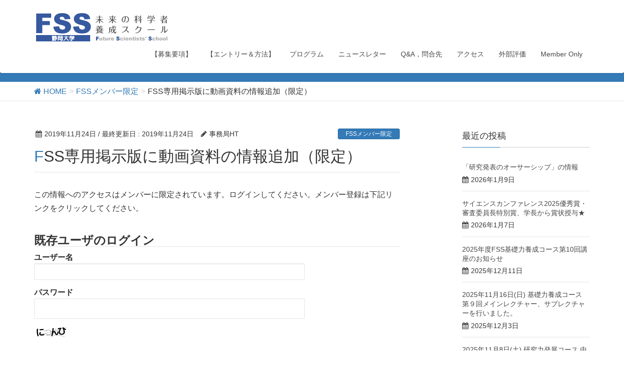

--- FILE ---
content_type: text/html; charset=UTF-8
request_url: https://fss.shizuoka.ac.jp/191124_fss-bbs/
body_size: 7719
content:
<!DOCTYPE html>
<html lang="ja">
<head>
<meta charset="utf-8">
<meta http-equiv="X-UA-Compatible" content="IE=edge">
<meta name="viewport" content="width=device-width, initial-scale=1">
<title>FSS専用掲示版に動画資料の情報追加（限定） | 静岡大学［FSS］未来の科学者養成スクール</title>
<link rel='dns-prefetch' href='//oss.maxcdn.com' />
<link rel='dns-prefetch' href='//s.w.org' />
<link rel="alternate" type="application/rss+xml" title="静岡大学［FSS］未来の科学者養成スクール &raquo; フィード" href="https://fss.shizuoka.ac.jp/feed/" />
<link rel="alternate" type="application/rss+xml" title="静岡大学［FSS］未来の科学者養成スクール &raquo; コメントフィード" href="https://fss.shizuoka.ac.jp/comments/feed/" />
<link rel="alternate" type="application/rss+xml" title="静岡大学［FSS］未来の科学者養成スクール &raquo; FSS専用掲示版に動画資料の情報追加（限定） のコメントのフィード" href="https://fss.shizuoka.ac.jp/191124_fss-bbs/feed/" />
<meta name="description" content="FSS受講生・スタッフ専用掲示板に動画資料の情報を追加しました。　　　　　　　　　　　　　　　　　　　　　　　　　　　　　　　　　　　　　　　　　　　　　　　　　　　　　　　　　　　　　　　　　　　　　　　　　　　　　　　　　　　　　　　　　　　　　FSS-HPの会員登録時に発行された掲示板閲覧用のユーザ名とパスワードでアクセスください。　　　　　　　　　　　　　　　　　　　　　　　　　　　　　　　　　　　　　　　　　　　　　　　　　　　　　　　　　　" /><style type="text/css">.color_key_bg,.color_key_bg_hover:hover{background-color: #337ab7;}.color_key_txt,.color_key_txt_hover:hover{color: #337ab7;}.color_key_border,.color_key_border_hover:hover{border-color: #337ab7;}.color_key_dark_bg,.color_key_dark_bg_hover:hover{background-color: #2e6da4;}.color_key_dark_txt,.color_key_dark_txt_hover:hover{color: #2e6da4;}.color_key_dark_border,.color_key_dark_border_hover:hover{border-color: #2e6da4;}</style>
		<script type="text/javascript">
			window._wpemojiSettings = {"baseUrl":"https:\/\/s.w.org\/images\/core\/emoji\/2.2.1\/72x72\/","ext":".png","svgUrl":"https:\/\/s.w.org\/images\/core\/emoji\/2.2.1\/svg\/","svgExt":".svg","source":{"concatemoji":"https:\/\/fss.shizuoka.ac.jp\/wp-includes\/js\/wp-emoji-release.min.js?ver=4.7.29"}};
			!function(t,a,e){var r,n,i,o=a.createElement("canvas"),l=o.getContext&&o.getContext("2d");function c(t){var e=a.createElement("script");e.src=t,e.defer=e.type="text/javascript",a.getElementsByTagName("head")[0].appendChild(e)}for(i=Array("flag","emoji4"),e.supports={everything:!0,everythingExceptFlag:!0},n=0;n<i.length;n++)e.supports[i[n]]=function(t){var e,a=String.fromCharCode;if(!l||!l.fillText)return!1;switch(l.clearRect(0,0,o.width,o.height),l.textBaseline="top",l.font="600 32px Arial",t){case"flag":return(l.fillText(a(55356,56826,55356,56819),0,0),o.toDataURL().length<3e3)?!1:(l.clearRect(0,0,o.width,o.height),l.fillText(a(55356,57331,65039,8205,55356,57096),0,0),e=o.toDataURL(),l.clearRect(0,0,o.width,o.height),l.fillText(a(55356,57331,55356,57096),0,0),e!==o.toDataURL());case"emoji4":return l.fillText(a(55357,56425,55356,57341,8205,55357,56507),0,0),e=o.toDataURL(),l.clearRect(0,0,o.width,o.height),l.fillText(a(55357,56425,55356,57341,55357,56507),0,0),e!==o.toDataURL()}return!1}(i[n]),e.supports.everything=e.supports.everything&&e.supports[i[n]],"flag"!==i[n]&&(e.supports.everythingExceptFlag=e.supports.everythingExceptFlag&&e.supports[i[n]]);e.supports.everythingExceptFlag=e.supports.everythingExceptFlag&&!e.supports.flag,e.DOMReady=!1,e.readyCallback=function(){e.DOMReady=!0},e.supports.everything||(r=function(){e.readyCallback()},a.addEventListener?(a.addEventListener("DOMContentLoaded",r,!1),t.addEventListener("load",r,!1)):(t.attachEvent("onload",r),a.attachEvent("onreadystatechange",function(){"complete"===a.readyState&&e.readyCallback()})),(r=e.source||{}).concatemoji?c(r.concatemoji):r.wpemoji&&r.twemoji&&(c(r.twemoji),c(r.wpemoji)))}(window,document,window._wpemojiSettings);
		</script>
		<style type="text/css">
img.wp-smiley,
img.emoji {
	display: inline !important;
	border: none !important;
	box-shadow: none !important;
	height: 1em !important;
	width: 1em !important;
	margin: 0 .07em !important;
	vertical-align: -0.1em !important;
	background: none !important;
	padding: 0 !important;
}
</style>
<link rel='stylesheet' id='vkExUnit_common_style-css'  href='https://fss.shizuoka.ac.jp/wp-content/plugins/vk-all-in-one-expansion-unit/css/vkExUnit_style.css?ver=5.3.7' type='text/css' media='all' />
<link rel='stylesheet' id='font-awesome-css'  href='https://fss.shizuoka.ac.jp/wp-content/themes/lightning/library/font-awesome/4.6.1/css/font-awesome.min.css?ver=4.6.1' type='text/css' media='all' />
<link rel='stylesheet' id='lightning-design-style-css'  href='https://fss.shizuoka.ac.jp/wp-content/themes/lightning/design_skin/origin/css/style.css?ver=3.1.0' type='text/css' media='all' />
<link rel='stylesheet' id='lightning-theme-style-css'  href='https://fss.shizuoka.ac.jp/wp-content/themes/lightning_child/style.css?ver=3.1.0' type='text/css' media='all' />
<link rel='stylesheet' id='ltg_adv_nav_style_css-css'  href='https://fss.shizuoka.ac.jp/wp-content/plugins/lightning-advanced-unit/inc/navigation/css/navigation.css?ver=2.1.1' type='text/css' media='all' />
<link rel='stylesheet' id='wp-members-css'  href='https://fss.shizuoka.ac.jp/wp-content/plugins/wp-members/css/generic-no-float.css?ver=3.1.9.1' type='text/css' media='all' />
<!--[if lt IE 9]>
<script type='text/javascript' src='//oss.maxcdn.com/html5shiv/3.7.2/html5shiv.min.js?ver=4.7.29'></script>
<![endif]-->
<!--[if lt IE 9]>
<script type='text/javascript' src='//oss.maxcdn.com/respond/1.4.2/respond.min.js?ver=4.7.29'></script>
<![endif]-->
<script type='text/javascript' src='https://fss.shizuoka.ac.jp/wp-includes/js/jquery/jquery.js?ver=1.12.4'></script>
<script type='text/javascript' src='https://fss.shizuoka.ac.jp/wp-includes/js/jquery/jquery-migrate.min.js?ver=1.4.1'></script>
<script type='text/javascript' src='https://fss.shizuoka.ac.jp/wp-content/themes/lightning/js/all_in_header_fixed.min.js?ver=3.1.0'></script>
<script type='text/javascript' src='https://fss.shizuoka.ac.jp/wp-content/plugins/lightning-advanced-unit/inc/navigation/js/navigation.min.js?ver=2.1.1'></script>
<link rel='https://api.w.org/' href='https://fss.shizuoka.ac.jp/wp-json/' />
<link rel="EditURI" type="application/rsd+xml" title="RSD" href="https://fss.shizuoka.ac.jp/xmlrpc.php?rsd" />
<link rel="wlwmanifest" type="application/wlwmanifest+xml" href="https://fss.shizuoka.ac.jp/wp-includes/wlwmanifest.xml" /> 
<link rel='prev' title='ML, WSのレポート書式を一部修正（項目５と項目６を修正 19/11/23）' href='https://fss.shizuoka.ac.jp/ml-ws-report-format-change/' />
<link rel='next' title='2019年11月23日(土祝)、第６回基礎力養成講座を行いました。' href='https://fss.shizuoka.ac.jp/191123kisoryokuyousei/' />
<meta name="generator" content="WordPress 4.7.29" />
<link rel="canonical" href="https://fss.shizuoka.ac.jp/191124_fss-bbs/" />
<link rel='shortlink' href='https://fss.shizuoka.ac.jp/?p=2158' />
<link rel="alternate" type="application/json+oembed" href="https://fss.shizuoka.ac.jp/wp-json/oembed/1.0/embed?url=https%3A%2F%2Ffss.shizuoka.ac.jp%2F191124_fss-bbs%2F" />
<link rel="alternate" type="text/xml+oembed" href="https://fss.shizuoka.ac.jp/wp-json/oembed/1.0/embed?url=https%3A%2F%2Ffss.shizuoka.ac.jp%2F191124_fss-bbs%2F&#038;format=xml" />
<!-- [ VK All in one Expansion Unit OGP ] -->
<meta property="og:site_name" content="静岡大学［FSS］未来の科学者養成スクール" />
<meta property="og:url" content="https://fss.shizuoka.ac.jp/191124_fss-bbs/" />
<meta property="og:title" content="FSS専用掲示版に動画資料の情報追加（限定） | 静岡大学［FSS］未来の科学者養成スクール" />
<meta property="og:description" content="FSS受講生・スタッフ専用掲示板に動画資料の情報を追加しました。　　　　　　　　　　　　　　　　　　　　　　　　　　　　　　　　　　　　　　　　　　　　　　　　　　　　　　　　　　　　　　　　　　　　　　　　　　　　　　　　　　　　　　　　　　　　　FSS-HPの会員登録時に発行された掲示板閲覧用のユーザ名とパスワードでアクセスください。　　　　　　　　　　　　　　　　　　　　　　　　　　　　　　　　　　　　　　　　　　　　　　　　　　　　　　　　　　" />
<meta property="og:type" content="article" />
<!-- [ / VK All in one Expansion Unit OGP ] -->
<script>
(function(i,s,o,g,r,a,m){i['GoogleAnalyticsObject']=r;i[r]=i[r]||function(){
(i[r].q=i[r].q||[]).push(arguments)},i[r].l=1*new Date();a=s.createElement(o),
m=s.getElementsByTagName(o)[0];a.async=1;a.src=g;m.parentNode.insertBefore(a,m)
})(window,document,'script','//www.google-analytics.com/analytics.js','ga');

ga('create', 'UA-71216218-14', 'fss.shizuoka.ac.jp');
ga('send', 'pageview');
</script>

</head>
<body class="post-template-default single single-post postid-2158 single-format-standard headfix header_height_changer">
<div id="bodyInner"><section id="navSection" class="navSection"><form role="search" method="get" id="searchform" class="searchform" action="https://fss.shizuoka.ac.jp/">
				<div>
					<label class="screen-reader-text" for="s">検索:</label>
					<input type="text" value="" name="s" id="s" />
					<input type="submit" id="searchsubmit" value="検索" />
				</div>
			</form></section><div id="wrap" class="wrap"><header class="navbar siteHeader">
        <div class="container siteHeadContainer">
        <div class="navbar-header">
            <h1 class="navbar-brand siteHeader_logo">
            <a href="https://fss.shizuoka.ac.jp/"><span>
            <img src="https://fss.shizuoka.ac.jp/wp-content/uploads/2017/06/edd37c1d5bf1135b06e65144ae37a341.gif" alt="静岡大学［FSS］未来の科学者養成スクール" />            </span></a>
            </h1>
                                      <a href="#" class="btn btn-default menuBtn menuClose menuBtn_left" id="menuBtn"><i class="fa fa-bars" aria-hidden="true"></i></a>
                    </div>

        <div id="gMenu_outer" class="gMenu_outer"><nav class="menu-%e3%82%b0%e3%83%ad%e3%83%bc%e3%83%90%e3%83%ab%e3%83%a1%e3%83%8b%e3%83%a5%e3%83%bc-container"><ul id="menu-%e3%82%b0%e3%83%ad%e3%83%bc%e3%83%90%e3%83%ab%e3%83%a1%e3%83%8b%e3%83%a5%e3%83%bc" class="menu nav gMenu"><li id="menu-item-4877" class="menu-item menu-item-type-post_type menu-item-object-page"><a href="https://fss.shizuoka.ac.jp/requirements/"><strong class="gMenu_name">【募集要項】</strong></a></li>
<li id="menu-item-4878" class="menu-item menu-item-type-post_type menu-item-object-page"><a href="https://fss.shizuoka.ac.jp/entry/"><strong class="gMenu_name">【エントリー＆方法】</strong></a></li>
<li id="menu-item-2822" class="menu-item menu-item-type-post_type menu-item-object-page"><a href="https://fss.shizuoka.ac.jp/program/"><strong class="gMenu_name">プログラム</strong></a></li>
<li id="menu-item-1158" class="menu-item menu-item-type-post_type menu-item-object-page"><a href="https://fss.shizuoka.ac.jp/newsletter/"><strong class="gMenu_name">ニュースレター</strong></a></li>
<li id="menu-item-2824" class="menu-item menu-item-type-post_type menu-item-object-page"><a href="https://fss.shizuoka.ac.jp/qa/"><strong class="gMenu_name">Q&#038;A，問合先</strong></a></li>
<li id="menu-item-240" class="menu-item menu-item-type-post_type menu-item-object-page"><a href="https://fss.shizuoka.ac.jp/access/"><strong class="gMenu_name">アクセス</strong></a></li>
<li id="menu-item-2488" class="menu-item menu-item-type-post_type menu-item-object-page"><a href="https://fss.shizuoka.ac.jp/external_evaluation_result/"><strong class="gMenu_name">外部評価</strong></a></li>
<li id="menu-item-1344" class="menu-item menu-item-type-post_type menu-item-object-page"><a href="https://fss.shizuoka.ac.jp/member-only/"><strong class="gMenu_name">Member Only</strong></a></li>
</ul></nav></div>    </div>
    </header>

<div class="section page-header"><div class="container"><div class="row"><div class="col-md-12">
<div class="page-header_pageTitle">
FSSメンバー限定</div>
</div></div></div></div><!-- [ /.page-header ] -->
<!-- [ .breadSection ] -->
<div class="section breadSection">
<div class="container">
<div class="row">
<ol class="breadcrumb" itemtype="http://schema.org/BreadcrumbList"><li id="panHome" itemprop="itemListElement" itemscope itemtype="http://schema.org/ListItem"><a itemprop="item" href="https://fss.shizuoka.ac.jp/"><span itemprop="name"><i class="fa fa-home"></i> HOME</span></a></li><li itemprop="itemListElement" itemscope itemtype="http://schema.org/ListItem"><a itemprop="item" href="https://fss.shizuoka.ac.jp/category/fss%e3%83%a1%e3%83%b3%e3%83%90%e3%83%bc%e9%99%90%e5%ae%9a/"><span itemprop="name">FSSメンバー限定</span></a></li><li><span>FSS専用掲示版に動画資料の情報追加（限定）</span></li></ol>
</div>
</div>
</div>
<!-- [ /.breadSection ] -->
<div class="section siteContent">
<div class="container">
<div class="row">

<div class="col-md-8 mainSection" id="main" role="main">

<article id="post-2158" class="post-2158 post type-post status-publish format-standard hentry category-fss category-3">
	<header>
	
<div class="entry-meta">
<span class="published entry-meta_items">2019年11月24日</span>



<span class="entry-meta_items entry-meta_updated">/ 最終更新日 : <span class="updated">2019年11月24日</span></span>


<span class="vcard author entry-meta_items entry-meta_items_author"><span class="fn">事務局HT</span></span>

<span class="entry-meta_items entry-meta_items_term"><a href="https://fss.shizuoka.ac.jp/category/fss%e3%83%a1%e3%83%b3%e3%83%90%e3%83%bc%e9%99%90%e5%ae%9a/" class="btn btn-xs btn-primary">FSSメンバー限定</a></span>
</div>	<h1 class="entry-title">FSS専用掲示版に動画資料の情報追加（限定）</h1>
	</header>
	<div class="entry-body">
	<div id="wpmem_restricted_msg"><p>この情報へのアクセスはメンバーに限定されています。ログインしてください。メンバー登録は下記リンクをクリックしてください。</p></div><div id="wpmem_login"><a name="login"></a><form action="https://fss.shizuoka.ac.jp/191124_fss-bbs/" method="POST" id="" class="form"><fieldset><legend>既存ユーザのログイン</legend><label for="log">ユーザー名</label><div class="div_text"><input name="log" type="text" id="log" value="" class="username" /></div><label for="pwd">パスワード</label><div class="div_text"><input name="pwd" type="password" id="pwd" class="password" /></div><p><img src="https://fss.shizuoka.ac.jp/wp-content/plugins/siteguard/really-simple-captcha/tmp/1849398534.png" alt="CAPTCHA"></p><p><label for="siteguard_captcha">上に表示された文字を入力してください。</label><br /><input type="text" name="siteguard_captcha" id="siteguard_captcha" class="input" value="" size="10" aria-required="true" /><input type="hidden" name="siteguard_captcha_prefix" id="siteguard_captcha_prefix" value="1849398534" /></p><input name="redirect_to" type="hidden" value="https://fss.shizuoka.ac.jp/191124_fss-bbs/" /><input name="a" type="hidden" value="login" /><div class="button_div"><input name="rememberme" type="checkbox" id="rememberme" value="forever" />&nbsp;<label for="rememberme">ログイン状態を保存する</label>&nbsp;&nbsp;<input type="submit" name="Submit" value="ログイン" class="buttons" /></div><div align="right" class="link-text">パスワードをお忘れですか？&nbsp;<a href="https://fss.shizuoka.ac.jp/%e3%83%a1%e3%83%b3%e3%83%90%e3%83%bc%e3%82%ba%e3%83%9a%e3%83%bc%e3%82%b8__trashed/?a=pwdreset">パスワードリセット</a></div></fieldset></form></div><div id="wpmem_reg"><a name="register"></a><form name="form" method="post" action="https://fss.shizuoka.ac.jp/191124_fss-bbs/" id="" class="form"><fieldset><legend>新規ユーザー登録</legend><label for="user_login" class="text">ユーザー名<span class="req">*</span></label><div class="div_text"><input name="user_login" type="text" id="user_login" value="" class="textbox" required  /></div><label for="first_name" class="text">名<span class="req">*</span></label><div class="div_text"><input name="first_name" type="text" id="first_name" value="" class="textbox" required  /></div><label for="last_name" class="text">姓<span class="req">*</span></label><div class="div_text"><input name="last_name" type="text" id="last_name" value="" class="textbox" required  /></div><label for="addr1" class="text">住所1<span class="req">*</span></label><div class="div_text"><input name="addr1" type="text" id="addr1" value="" class="textbox" required  /></div><label for="addr2" class="text">住所2</label><div class="div_text"><input name="addr2" type="text" id="addr2" value="" class="textbox" /></div><label for="city" class="text">市<span class="req">*</span></label><div class="div_text"><input name="city" type="text" id="city" value="" class="textbox" required  /></div><label for="thestate" class="text">都道府県<span class="req">*</span></label><div class="div_text"><input name="thestate" type="text" id="thestate" value="" class="textbox" required  /></div><label for="zip" class="text">郵便番号<span class="req">*</span></label><div class="div_text"><input name="zip" type="text" id="zip" value="" class="textbox" required  /></div><label for="country" class="text">国<span class="req">*</span></label><div class="div_text"><input name="country" type="text" id="country" value="" class="textbox" required  /></div><label for="phone1" class="text">電話番号（オフィス）<span class="req">*</span></label><div class="div_text"><input name="phone1" type="text" id="phone1" value="" class="textbox" required  /></div><label for="user_email" class="text">メール<span class="req">*</span></label><div class="div_text"><input name="user_email" type="email" id="user_email" value="" class="textbox" required  /></div><input name="a" type="hidden" value="register" /><input name="wpmem_reg_page" type="hidden" value="https://fss.shizuoka.ac.jp/191124_fss-bbs/" /><div class="button_div"><input name="submit" type="submit" value="登録" class="buttons" /></div><div class="req-text"><span class="req">*</span>必須項目</div></fieldset></form></div>	</div><!-- [ /.entry-body ] -->

	<div class="entry-footer">
	
	<div class="entry-meta-dataList"><dl><dt>カテゴリー</dt><dd><a href="https://fss.shizuoka.ac.jp/category/fss%e3%83%a1%e3%83%b3%e3%83%90%e3%83%bc%e9%99%90%e5%ae%9a/">FSSメンバー限定</a>, <a href="https://fss.shizuoka.ac.jp/category/%e3%81%8a%e7%9f%a5%e3%82%89%e3%81%9b/">お知らせ</a></dd></dl></div>
		</div><!-- [ /.entry-footer ] -->

	
<div id="comments" class="comments-area">

	
	
	
	
</div><!-- #comments -->
</article>

<nav>
  <ul class="pager">
    <li class="previous"><a href="https://fss.shizuoka.ac.jp/ml-ws-report-format-change/" rel="prev">ML, WSのレポート書式を一部修正（項目５と項目６を修正 19/11/23）</a></li>
    <li class="next"><a href="https://fss.shizuoka.ac.jp/191123kisoryokuyousei/" rel="next">2019年11月23日(土祝)、第６回基礎力養成講座を行いました。</a></li>
  </ul>
</nav>

</div><!-- [ /.mainSection ] -->

<div class="col-md-3 col-md-offset-1 subSection">


<aside class="widget">
<h1 class="subSection-title">最近の投稿</h1>

  <div class="media">

    
    <div class="media-body">
      <h4 class="media-heading"><a href="https://fss.shizuoka.ac.jp/authorship/">「研究発表のオーサーシップ」の情報</a></h4>
      <div class="published entry-meta_items">2026年1月9日</div>          
    </div>
  </div>


  <div class="media">

    
    <div class="media-body">
      <h4 class="media-heading"><a href="https://fss.shizuoka.ac.jp/251224_jst-gsc-happyoukai-award-gakutyou/">サイエンスカンファレンス2025優秀賞・審査委員長特別賞、学長から賞状授与★</a></h4>
      <div class="published entry-meta_items">2026年1月7日</div>          
    </div>
  </div>


  <div class="media">

    
    <div class="media-body">
      <h4 class="media-heading"><a href="https://fss.shizuoka.ac.jp/251221_fss-kisoryokuyousei/">2025年度FSS基礎力養成コース第10回講座のお知らせ</a></h4>
      <div class="published entry-meta_items">2025年12月11日</div>          
    </div>
  </div>


  <div class="media">

    
    <div class="media-body">
      <h4 class="media-heading"><a href="https://fss.shizuoka.ac.jp/251116kisoryokuyousei/">2025年11月16日(日) 基礎力養成コース 第９回メインレクチャー、サブレクチャーを行いました。</a></h4>
      <div class="published entry-meta_items">2025年12月3日</div>          
    </div>
  </div>


  <div class="media">

    
    <div class="media-body">
      <h4 class="media-heading"><a href="https://fss.shizuoka.ac.jp/251108kenkyuryokuhatten/">2025年11月8日(土) 研究力発展コース 中間報告会を実施しました。</a></h4>
      <div class="published entry-meta_items">2025年12月2日</div>          
    </div>
  </div>


  <div class="media">

    
    <div class="media-body">
      <h4 class="media-heading"><a href="https://fss.shizuoka.ac.jp/251116_fss-kisoryokuyousei/">2025年度FSS基礎力養成コース第９回講座のお知らせ</a></h4>
      <div class="published entry-meta_items">2025年11月7日</div>          
    </div>
  </div>


  <div class="media">

    
    <div class="media-body">
      <h4 class="media-heading"><a href="https://fss.shizuoka.ac.jp/251103_jst-gsc-happyoukai/">サイエンスカンファレンス2025の受賞者情報</a></h4>
      <div class="published entry-meta_items">2025年11月5日</div>          
    </div>
  </div>


  <div class="media">

    
    <div class="media-body">
      <h4 class="media-heading"><a href="https://fss.shizuoka.ac.jp/251019kisoryokuyousei/">2025年10月19日(日) 基礎力養成コース 第7回メインレクチャー、サブレクチャーを行いました。</a></h4>
      <div class="published entry-meta_items">2025年11月4日</div>          
    </div>
  </div>


  <div class="media">

    
    <div class="media-body">
      <h4 class="media-heading"><a href="https://fss.shizuoka.ac.jp/2510103_jst-gsc-happyoukai-award/">サイエンスカンファレンス2025で優秀賞・審査委員長特別賞を受賞★</a></h4>
      <div class="published entry-meta_items">2025年11月3日</div>          
    </div>
  </div>


  <div class="media">

    
    <div class="media-body">
      <h4 class="media-heading"><a href="https://fss.shizuoka.ac.jp/250928kisoryokuyousei/">2025年9月28日(日) 基礎力養成コース 第5回メインレクチャー、サブレクチャーを行いました。</a></h4>
      <div class="published entry-meta_items">2025年10月16日</div>          
    </div>
  </div>

</aside>
  
<aside class="widget widget_categories widget_link_list">
<nav class="localNav">
<h1 class="subSection-title">カテゴリー</h1>
<ul>
  	<li class="cat-item cat-item-24"><a href="https://fss.shizuoka.ac.jp/category/fss%e3%83%a1%e3%83%b3%e3%83%90%e3%83%bc%e9%99%90%e5%ae%9a/" >FSSメンバー限定</a>
</li>
	<li class="cat-item cat-item-21"><a href="https://fss.shizuoka.ac.jp/category/newsletter/" >NewsLetter</a>
</li>
	<li class="cat-item cat-item-3"><a href="https://fss.shizuoka.ac.jp/category/%e3%81%8a%e7%9f%a5%e3%82%89%e3%81%9b/" >お知らせ</a>
</li>
	<li class="cat-item cat-item-4"><a href="https://fss.shizuoka.ac.jp/category/%e3%83%8b%e3%83%a5%e3%83%bc%e3%82%b9/" >ニュース</a>
</li>
	<li class="cat-item cat-item-5"><a href="https://fss.shizuoka.ac.jp/category/%e5%8f%97%e8%b3%9e%e8%a1%a8%e5%bd%b0/" >受賞・表彰</a>
</li>
	<li class="cat-item cat-item-6"><a href="https://fss.shizuoka.ac.jp/category/%e6%b4%bb%e5%8b%95%e5%a0%b1%e5%91%8a/" >活動報告</a>
</li>
	<li class="cat-item cat-item-44"><a href="https://fss.shizuoka.ac.jp/category/%e9%87%8d%e8%a6%81/" >重要</a>
</li>
 
</ul>
</nav>
</aside>

<aside class="widget widget_archive widget_link_list">
<nav class="localNav">
<h1 class="subSection-title">アーカイブ</h1>
<ul>
  	<li><a href='https://fss.shizuoka.ac.jp/2026/01/'>2026年1月</a></li>
	<li><a href='https://fss.shizuoka.ac.jp/2025/12/'>2025年12月</a></li>
	<li><a href='https://fss.shizuoka.ac.jp/2025/11/'>2025年11月</a></li>
	<li><a href='https://fss.shizuoka.ac.jp/2025/10/'>2025年10月</a></li>
	<li><a href='https://fss.shizuoka.ac.jp/2025/09/'>2025年9月</a></li>
	<li><a href='https://fss.shizuoka.ac.jp/2025/08/'>2025年8月</a></li>
	<li><a href='https://fss.shizuoka.ac.jp/2025/07/'>2025年7月</a></li>
	<li><a href='https://fss.shizuoka.ac.jp/2025/06/'>2025年6月</a></li>
	<li><a href='https://fss.shizuoka.ac.jp/2025/05/'>2025年5月</a></li>
	<li><a href='https://fss.shizuoka.ac.jp/2025/04/'>2025年4月</a></li>
	<li><a href='https://fss.shizuoka.ac.jp/2025/03/'>2025年3月</a></li>
	<li><a href='https://fss.shizuoka.ac.jp/2025/02/'>2025年2月</a></li>
	<li><a href='https://fss.shizuoka.ac.jp/2025/01/'>2025年1月</a></li>
	<li><a href='https://fss.shizuoka.ac.jp/2024/12/'>2024年12月</a></li>
	<li><a href='https://fss.shizuoka.ac.jp/2024/11/'>2024年11月</a></li>
	<li><a href='https://fss.shizuoka.ac.jp/2024/10/'>2024年10月</a></li>
	<li><a href='https://fss.shizuoka.ac.jp/2024/09/'>2024年9月</a></li>
	<li><a href='https://fss.shizuoka.ac.jp/2024/08/'>2024年8月</a></li>
	<li><a href='https://fss.shizuoka.ac.jp/2024/07/'>2024年7月</a></li>
	<li><a href='https://fss.shizuoka.ac.jp/2024/06/'>2024年6月</a></li>
	<li><a href='https://fss.shizuoka.ac.jp/2024/05/'>2024年5月</a></li>
	<li><a href='https://fss.shizuoka.ac.jp/2024/04/'>2024年4月</a></li>
	<li><a href='https://fss.shizuoka.ac.jp/2024/03/'>2024年3月</a></li>
	<li><a href='https://fss.shizuoka.ac.jp/2024/02/'>2024年2月</a></li>
	<li><a href='https://fss.shizuoka.ac.jp/2024/01/'>2024年1月</a></li>
	<li><a href='https://fss.shizuoka.ac.jp/2023/12/'>2023年12月</a></li>
	<li><a href='https://fss.shizuoka.ac.jp/2023/11/'>2023年11月</a></li>
	<li><a href='https://fss.shizuoka.ac.jp/2023/10/'>2023年10月</a></li>
	<li><a href='https://fss.shizuoka.ac.jp/2023/09/'>2023年9月</a></li>
	<li><a href='https://fss.shizuoka.ac.jp/2023/08/'>2023年8月</a></li>
	<li><a href='https://fss.shizuoka.ac.jp/2023/07/'>2023年7月</a></li>
	<li><a href='https://fss.shizuoka.ac.jp/2023/06/'>2023年6月</a></li>
	<li><a href='https://fss.shizuoka.ac.jp/2023/05/'>2023年5月</a></li>
	<li><a href='https://fss.shizuoka.ac.jp/2023/04/'>2023年4月</a></li>
	<li><a href='https://fss.shizuoka.ac.jp/2023/03/'>2023年3月</a></li>
	<li><a href='https://fss.shizuoka.ac.jp/2023/02/'>2023年2月</a></li>
	<li><a href='https://fss.shizuoka.ac.jp/2023/01/'>2023年1月</a></li>
	<li><a href='https://fss.shizuoka.ac.jp/2022/12/'>2022年12月</a></li>
	<li><a href='https://fss.shizuoka.ac.jp/2022/11/'>2022年11月</a></li>
	<li><a href='https://fss.shizuoka.ac.jp/2022/10/'>2022年10月</a></li>
	<li><a href='https://fss.shizuoka.ac.jp/2022/09/'>2022年9月</a></li>
	<li><a href='https://fss.shizuoka.ac.jp/2022/08/'>2022年8月</a></li>
	<li><a href='https://fss.shizuoka.ac.jp/2022/07/'>2022年7月</a></li>
	<li><a href='https://fss.shizuoka.ac.jp/2022/06/'>2022年6月</a></li>
	<li><a href='https://fss.shizuoka.ac.jp/2022/05/'>2022年5月</a></li>
	<li><a href='https://fss.shizuoka.ac.jp/2022/03/'>2022年3月</a></li>
	<li><a href='https://fss.shizuoka.ac.jp/2022/02/'>2022年2月</a></li>
	<li><a href='https://fss.shizuoka.ac.jp/2022/01/'>2022年1月</a></li>
	<li><a href='https://fss.shizuoka.ac.jp/2021/12/'>2021年12月</a></li>
	<li><a href='https://fss.shizuoka.ac.jp/2021/11/'>2021年11月</a></li>
	<li><a href='https://fss.shizuoka.ac.jp/2021/08/'>2021年8月</a></li>
	<li><a href='https://fss.shizuoka.ac.jp/2021/07/'>2021年7月</a></li>
	<li><a href='https://fss.shizuoka.ac.jp/2021/05/'>2021年5月</a></li>
	<li><a href='https://fss.shizuoka.ac.jp/2021/04/'>2021年4月</a></li>
	<li><a href='https://fss.shizuoka.ac.jp/2021/02/'>2021年2月</a></li>
	<li><a href='https://fss.shizuoka.ac.jp/2021/01/'>2021年1月</a></li>
	<li><a href='https://fss.shizuoka.ac.jp/2020/12/'>2020年12月</a></li>
	<li><a href='https://fss.shizuoka.ac.jp/2020/11/'>2020年11月</a></li>
	<li><a href='https://fss.shizuoka.ac.jp/2020/10/'>2020年10月</a></li>
	<li><a href='https://fss.shizuoka.ac.jp/2020/09/'>2020年9月</a></li>
	<li><a href='https://fss.shizuoka.ac.jp/2020/07/'>2020年7月</a></li>
	<li><a href='https://fss.shizuoka.ac.jp/2020/06/'>2020年6月</a></li>
	<li><a href='https://fss.shizuoka.ac.jp/2020/05/'>2020年5月</a></li>
	<li><a href='https://fss.shizuoka.ac.jp/2020/04/'>2020年4月</a></li>
	<li><a href='https://fss.shizuoka.ac.jp/2020/03/'>2020年3月</a></li>
	<li><a href='https://fss.shizuoka.ac.jp/2020/02/'>2020年2月</a></li>
	<li><a href='https://fss.shizuoka.ac.jp/2019/12/'>2019年12月</a></li>
	<li><a href='https://fss.shizuoka.ac.jp/2019/11/'>2019年11月</a></li>
	<li><a href='https://fss.shizuoka.ac.jp/2019/10/'>2019年10月</a></li>
	<li><a href='https://fss.shizuoka.ac.jp/2019/09/'>2019年9月</a></li>
	<li><a href='https://fss.shizuoka.ac.jp/2019/08/'>2019年8月</a></li>
	<li><a href='https://fss.shizuoka.ac.jp/2019/07/'>2019年7月</a></li>
	<li><a href='https://fss.shizuoka.ac.jp/2019/06/'>2019年6月</a></li>
	<li><a href='https://fss.shizuoka.ac.jp/2019/05/'>2019年5月</a></li>
	<li><a href='https://fss.shizuoka.ac.jp/2019/04/'>2019年4月</a></li>
	<li><a href='https://fss.shizuoka.ac.jp/2019/02/'>2019年2月</a></li>
	<li><a href='https://fss.shizuoka.ac.jp/2019/01/'>2019年1月</a></li>
	<li><a href='https://fss.shizuoka.ac.jp/2018/12/'>2018年12月</a></li>
	<li><a href='https://fss.shizuoka.ac.jp/2018/11/'>2018年11月</a></li>
	<li><a href='https://fss.shizuoka.ac.jp/2018/10/'>2018年10月</a></li>
	<li><a href='https://fss.shizuoka.ac.jp/2018/09/'>2018年9月</a></li>
	<li><a href='https://fss.shizuoka.ac.jp/2018/08/'>2018年8月</a></li>
	<li><a href='https://fss.shizuoka.ac.jp/2018/07/'>2018年7月</a></li>
	<li><a href='https://fss.shizuoka.ac.jp/2018/06/'>2018年6月</a></li>
	<li><a href='https://fss.shizuoka.ac.jp/2018/05/'>2018年5月</a></li>
	<li><a href='https://fss.shizuoka.ac.jp/2018/04/'>2018年4月</a></li>
	<li><a href='https://fss.shizuoka.ac.jp/2018/03/'>2018年3月</a></li>
	<li><a href='https://fss.shizuoka.ac.jp/2018/02/'>2018年2月</a></li>
	<li><a href='https://fss.shizuoka.ac.jp/2018/01/'>2018年1月</a></li>
	<li><a href='https://fss.shizuoka.ac.jp/2017/12/'>2017年12月</a></li>
	<li><a href='https://fss.shizuoka.ac.jp/2017/11/'>2017年11月</a></li>
	<li><a href='https://fss.shizuoka.ac.jp/2017/10/'>2017年10月</a></li>
	<li><a href='https://fss.shizuoka.ac.jp/2017/09/'>2017年9月</a></li>
	<li><a href='https://fss.shizuoka.ac.jp/2017/08/'>2017年8月</a></li>
</ul>
</nav>
</aside>

</div><!-- [ /.subSection ] -->

</div><!-- [ /.row ] -->
</div><!-- [ /.container ] -->
</div><!-- [ /.siteContent ] -->


<footer class="section siteFooter">
    <div class="footerMenu">
       <div class="container">
            <nav class="menu-%e3%82%b0%e3%83%ad%e3%83%bc%e3%83%90%e3%83%ab%e3%83%a1%e3%83%8b%e3%83%a5%e3%83%bc-container"><ul id="menu-%e3%82%b0%e3%83%ad%e3%83%bc%e3%83%90%e3%83%ab%e3%83%a1%e3%83%8b%e3%83%a5%e3%83%bc-1" class="menu nav"><li id="menu-item-4877" class="menu-item menu-item-type-post_type menu-item-object-page menu-item-4877"><a href="https://fss.shizuoka.ac.jp/requirements/">【募集要項】</a></li>
<li id="menu-item-4878" class="menu-item menu-item-type-post_type menu-item-object-page menu-item-4878"><a href="https://fss.shizuoka.ac.jp/entry/">【エントリー＆方法】</a></li>
<li id="menu-item-2822" class="menu-item menu-item-type-post_type menu-item-object-page menu-item-2822"><a href="https://fss.shizuoka.ac.jp/program/">プログラム</a></li>
<li id="menu-item-1158" class="menu-item menu-item-type-post_type menu-item-object-page menu-item-1158"><a href="https://fss.shizuoka.ac.jp/newsletter/">ニュースレター</a></li>
<li id="menu-item-2824" class="menu-item menu-item-type-post_type menu-item-object-page menu-item-2824"><a href="https://fss.shizuoka.ac.jp/qa/">Q&#038;A，問合先</a></li>
<li id="menu-item-240" class="menu-item menu-item-type-post_type menu-item-object-page menu-item-240"><a href="https://fss.shizuoka.ac.jp/access/">アクセス</a></li>
<li id="menu-item-2488" class="menu-item menu-item-type-post_type menu-item-object-page menu-item-2488"><a href="https://fss.shizuoka.ac.jp/external_evaluation_result/">外部評価</a></li>
<li id="menu-item-1344" class="menu-item menu-item-type-post_type menu-item-object-page menu-item-1344"><a href="https://fss.shizuoka.ac.jp/member-only/">Member Only</a></li>
</ul></nav>        </div>
    </div>
    <div class="container sectionBox">
        <div class="row ">
            <div class="col-md-4"><aside class="widget widget_wp_widget_vkexunit_profile" id="wp_widget_vkexunit_profile-2">
<div class="veu_profile">
<h1 class="widget-title subSection-title">国立大学法人 静岡大学 FSS事務局</h1><div class="profile" >
<div class="media_class media_left"><img class="profile_media" src="https://fss.shizuoka.ac.jp/wp-content/uploads/2017/06/f9bed1a37ed3aad25ea982a82321bde7.gif" width="" alt="フッダーロゴ" /></div><p class="profile_text">〒422-8529 静岡市駿河区大谷836<br />
</p>

</div>
<!-- / .site-profile -->
</div>
</aside></div><div class="col-md-4"></div><div class="col-md-4"></div>        </div>
    </div>
    <div class="sectionBox copySection">
        <div class="row">
            <div class="col-md-12 text-center">
            <p>Copyright &copy; 静岡大学［FSS］未来の科学者養成スクール All Rights Reserved.</p>            </div>
        </div>
    </div>
</footer>
</div><!-- [ /#wrap ] --></div><!-- [ /#bodyInner ] --><div id="fb-root"></div>
<script>(function(d, s, id) {
	var js, fjs = d.getElementsByTagName(s)[0];
	if (d.getElementById(id)) return;
	js = d.createElement(s); js.id = id;
	js.src = "//connect.facebook.net/ja_JP/sdk.js#xfbml=1&version=v2.9&appId=";
	fjs.parentNode.insertBefore(js, fjs);
}(document, 'script', 'facebook-jssdk'));</script>
	<script type='text/javascript' src='https://fss.shizuoka.ac.jp/wp-includes/js/wp-embed.min.js?ver=4.7.29'></script>
<script type='text/javascript'>
/* <![CDATA[ */
var vkExOpt = {"ajax_url":"https:\/\/fss.shizuoka.ac.jp\/wp-admin\/admin-ajax.php"};
/* ]]> */
</script>
<script type='text/javascript' src='https://fss.shizuoka.ac.jp/wp-content/plugins/vk-all-in-one-expansion-unit/js/all.min.js?ver=5.3.7'></script>
</body>
</html>

--- FILE ---
content_type: text/css
request_url: https://fss.shizuoka.ac.jp/wp-content/themes/lightning_child/style.css?ver=3.1.0
body_size: 174
content:
@charset "utf-8";
/*
Theme Name: 未来の科学者養成スクール・子テーマ
Theme URI: 
Template: lightning
Description: 
Author: マリンWEB清水
Tags: 
Version: 0.1.2
*/

#post-222 p ,#post-782 p{
  text-indent: -3em;
  padding-left: 3em;
}

.pl-3in{
padding-left: 3em;
text-indent: 0 !important;
}

--- FILE ---
content_type: application/javascript
request_url: https://fss.shizuoka.ac.jp/wp-content/plugins/lightning-advanced-unit/inc/navigation/js/navigation.min.js?ver=2.1.1
body_size: 582
content:

jQuery(document).ready(function(){run_slide_menu_control();});jQuery(window).resize(function(){run_menuResize();});function run_slide_menu_control(){jQuery('.menuBtn').prependTo('#bodyInner');jQuery('.menuBtn').each(function(){jQuery(this).click(function(){if(jQuery(this).hasClass('menuBtn_left')){var menuPosition='left';}else{var menuPosition='right';}
if(jQuery(this).hasClass('menuOpen')){slide_menu_open(menuPosition);}else{slide_menu_close(menuPosition);}});});}
function slide_menu_open(menuPosition){var navSection_open_position='navSection_open_'+menuPosition;jQuery('#navSection').addClass(navSection_open_position);var wrap_width=jQuery('body').width();jQuery('#bodyInner').css({"width":wrap_width});jQuery('#wrap').css({"width":wrap_width});var menu_width=wrap_width-60+'px';jQuery('#headerTop').appendTo('#navSection');jQuery('#gMenu_outer').appendTo('#navSection');if(menuPosition=='right'){jQuery('#wrap').stop().animate({"margin-left":"-"+menu_width,},200);jQuery('header.siteHeader').stop().animate({"left":"-"+menu_width,},200);jQuery('#navSection').css({"display":"block","width":menu_width,"right":"-"+menu_width}).stop().animate({"right":0,},200);}else if(menuPosition=='left'){jQuery('#wrap').stop().animate({"margin-left":menu_width,},200);jQuery('header.siteHeader').stop().animate({"left":menu_width,},200);jQuery('#navSection').css({"display":"block","width":menu_width,"left":"-"+menu_width}).stop().animate({"left":0,},200,function(){});}}
function slide_menu_close(menuPosition){if(!menuPosition){if(jQuery('#navSection').hasClass('navSection_open_right')){menuPosition='right';}else{menuPosition='left';}}
var wrap_width=jQuery('body').width();jQuery('#bodyInner').css({"width":wrap_width});jQuery('#wrap').css({"width":wrap_width});var menu_width=wrap_width-60+'px';jQuery('#wrap').stop().animate({"margin-left":"0"},200);jQuery('header.siteHeader').stop().animate({"left":"0"},200);if(menuPosition=='right'){jQuery('header.siteHeader').stop().animate({"left":"0"},200);jQuery('#navSection').stop().animate({"right":"-"+menu_width},200,function(){menuClose_common();});}else if(menuPosition=='left'){jQuery('#navSection').stop().animate({"left":"-"+menu_width},200,function(){menuClose_common();});}}
function menuClose_common(){jQuery('#navSection').removeClass('navSection_open_right');jQuery('#navSection').removeClass('navSection_open_left');jQuery('#headerTop').prependTo('header.siteHeader');jQuery('#gMenu_outer').insertAfter('.navbar-header');jQuery('#navSection').css({"right":"","left":""});jQuery('#bodyInner').css({"width":""});jQuery('#wrap').css({"width":""});jQuery('#navSection').css({"display":""});}
function run_menuResize(){var wrap_width=jQuery('body').width();jQuery('#bodyInner').css({"width":wrap_width});var headerHeight=jQuery('header.siteHeader').height;jQuery('#top__fullcarousel').css({"margin-top":headerHeight});if(wrap_width>991){slide_menu_close();}}

--- FILE ---
content_type: text/plain
request_url: https://www.google-analytics.com/j/collect?v=1&_v=j102&a=715506633&t=pageview&_s=1&dl=https%3A%2F%2Ffss.shizuoka.ac.jp%2F191124_fss-bbs%2F&ul=en-us%40posix&dt=FSS%E5%B0%82%E7%94%A8%E6%8E%B2%E7%A4%BA%E7%89%88%E3%81%AB%E5%8B%95%E7%94%BB%E8%B3%87%E6%96%99%E3%81%AE%E6%83%85%E5%A0%B1%E8%BF%BD%E5%8A%A0%EF%BC%88%E9%99%90%E5%AE%9A%EF%BC%89%20%7C%20%E9%9D%99%E5%B2%A1%E5%A4%A7%E5%AD%A6%EF%BC%BBFSS%EF%BC%BD%E6%9C%AA%E6%9D%A5%E3%81%AE%E7%A7%91%E5%AD%A6%E8%80%85%E9%A4%8A%E6%88%90%E3%82%B9%E3%82%AF%E3%83%BC%E3%83%AB&sr=1280x720&vp=1280x720&_u=IEBAAAABAAAAACAAI~&jid=1148501781&gjid=1220950860&cid=548677648.1768549237&tid=UA-71216218-14&_gid=1854203462.1768549237&_r=1&_slc=1&z=104935369
body_size: -451
content:
2,cG-Y818142EMW